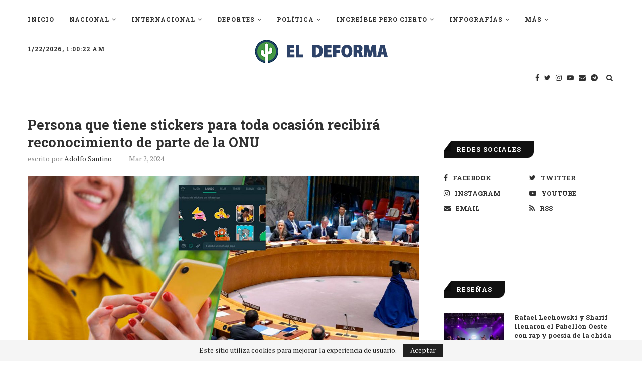

--- FILE ---
content_type: text/html
request_url: https://giphy.com/embed/Xp5X8pzLoHpIZuH5pz
body_size: 2754
content:

<!DOCTYPE html>
<html>
    <head>
        <meta charset="utf-8" />
        <title>Black Lives Matter Racism GIF by International Service for Human Rights - Find &amp; Share on GIPHY</title>
        
            <link rel="canonical" href="https://giphy.com/gifs/ISHR--black-lives-matter-united-nations-431-Xp5X8pzLoHpIZuH5pz" />
        
        <meta name="description" content="Discover &amp; share this International Service for Human Rights GIF with everyone you know. GIPHY is how you search, share, discover, and create GIFs." />
        <meta name="author" content="GIPHY" />
        <meta name="keywords" content="Animated GIFs, GIFs, Giphy" />
        <meta name="alexaVerifyID" content="HMyPJIK-pLEheM5ACWFf6xvnA2U" />
        <meta name="viewport" content="width=device-width, initial-scale=1" />
        <meta name="robots" content="noindex, noimageindex, noai, noimageai" />
        <meta property="og:url" content="https://media2.giphy.com/media/v1.Y2lkPWRkYTI0ZDUwODBmbWpobGk0ODh5dGNxMmF4YmU5bm15bjlyOXJpbHgyMXR0azhpayZlcD12MV9pbnRlcm5hbF9naWZfYnlfaWQmY3Q9Zw/Xp5X8pzLoHpIZuH5pz/giphy.gif" />
        <meta property="og:title" content="Black Lives Matter Racism GIF by International Service for Human Rights - Find &amp; Share on GIPHY" />
        <meta property="og:description" content="Discover &amp; share this International Service for Human Rights GIF with everyone you know. GIPHY is how you search, share, discover, and create GIFs." />
        <meta property="og:type" content="video.other" />
        <meta property="og:image" content="https://media2.giphy.com/media/v1.Y2lkPWRkYTI0ZDUwODBmbWpobGk0ODh5dGNxMmF4YmU5bm15bjlyOXJpbHgyMXR0azhpayZlcD12MV9pbnRlcm5hbF9naWZfYnlfaWQmY3Q9Zw/Xp5X8pzLoHpIZuH5pz/200.gif" />
        <meta property="og:site_name" content="GIPHY" />
        <meta property="fb:app_id" content="406655189415060" />
        <meta name="twitter:card" value="player" />
        <meta name="twitter:title" value="Black Lives Matter Racism GIF by International Service for Human Rights - Find &amp; Share on GIPHY" />
        <meta name="twitter:description" value="Discover &amp; share this International Service for Human Rights GIF with everyone you know. GIPHY is how you search, share, discover, and create GIFs." />
        <meta name="twitter:image" value="https://media2.giphy.com/media/v1.Y2lkPWRkYTI0ZDUwODBmbWpobGk0ODh5dGNxMmF4YmU5bm15bjlyOXJpbHgyMXR0azhpayZlcD12MV9pbnRlcm5hbF9naWZfYnlfaWQmY3Q9Zw/Xp5X8pzLoHpIZuH5pz/giphy_s.gif" />
        <meta name="twitter:site" value="@giphy" />
        <style type="text/css">
            html,
            body {
                height: 100%;
            }

            body {
                margin: 0;
                padding: 0;
            }

            .embed {
                background: no-repeat url('https://media2.giphy.com/media/v1.Y2lkPWRkYTI0ZDUwODBmbWpobGk0ODh5dGNxMmF4YmU5bm15bjlyOXJpbHgyMXR0azhpayZlcD12MV9pbnRlcm5hbF9naWZfYnlfaWQmY3Q9Zw/Xp5X8pzLoHpIZuH5pz/200w_s.gif') center center;
                background-size: contain;
                height: 100%;
                width: 100%;
            }
        </style>
    </head>
    <!-- Google Tag Manager -->
    <script>
        ;(function (w, d, s, l, i) {
            w[l] = w[l] || []
            w[l].push({ 'gtm.start': new Date().getTime(), event: 'gtm.js' })
            var f = d.getElementsByTagName(s)[0],
                j = d.createElement(s),
                dl = l != 'dataLayer' ? '&l=' + l : ''
            j.async = true
            j.src = 'https://www.googletagmanager.com/gtm.js?id=' + i + dl
            f.parentNode.insertBefore(j, f)
        })(window, document, 'script', 'dataLayer', 'GTM-WJSSCWX')
    </script>
    <!-- End Google Tag Manager -->

    <script async src="https://www.googletagmanager.com/gtag/js?id=G-VNYPEBL4PG"></script>

    <body>
        <!-- Google Tag Manager (noscript) -->
        <noscript
            ><iframe
                src="https://www.googletagmanager.com/ns.html?id=GTM-WJSSCWX"
                height="0"
                width="0"
                style="display: none; visibility: hidden"
            ></iframe
        ></noscript>
        <!-- End Google Tag Manager (noscript) -->

        <div class="embed"></div>
        <script>
            window.GIPHY_FE_EMBED_KEY = 'eDs1NYmCVgdHvI1x0nitWd5ClhDWMpRE'
            window.GIPHY_API_URL = 'https://api.giphy.com/v1/'
            window.GIPHY_PINGBACK_URL = 'https://pingback.giphy.com'
        </script>
        <script src="/static/dist/runtime.a9eab25a.bundle.js"></script> <script src="/static/dist/gifEmbed.80980e8d.bundle.js"></script>
        <script>
            var Giphy = Giphy || {};
            if (Giphy.renderGifEmbed) {
                Giphy.renderGifEmbed(document.querySelector('.embed'), {
                    gif: {"id": "Xp5X8pzLoHpIZuH5pz", "title": "Black Lives Matter Racism GIF by International Service for Human Rights", "images": {"hd": {"width": 1078, "height": 808, "mp4": "https://media2.giphy.com/media/v1.Y2lkPWRkYTI0ZDUwODBmbWpobGk0ODh5dGNxMmF4YmU5bm15bjlyOXJpbHgyMXR0azhpayZlcD12MV9pbnRlcm5hbF9naWZfYnlfaWQmY3Q9Zw/Xp5X8pzLoHpIZuH5pz/giphy-hd.mp4", "mp4_size": 431453}, "looping": {"mp4": "https://media2.giphy.com/media/v1.Y2lkPWRkYTI0ZDUwODBmbWpobGk0ODh5dGNxMmF4YmU5bm15bjlyOXJpbHgyMXR0azhpayZlcD12MV9pbnRlcm5hbF9naWZfYnlfaWQmY3Q9Zw/Xp5X8pzLoHpIZuH5pz/giphy-loop.mp4", "mp4_size": 997160}, "source": {"url": "https://media2.giphy.com/media/v1.Y2lkPWRkYTI0ZDUwODBmbWpobGk0ODh5dGNxMmF4YmU5bm15bjlyOXJpbHgyMXR0azhpayZlcD12MV9pbnRlcm5hbF9naWZfYnlfaWQmY3Q9Zw/Xp5X8pzLoHpIZuH5pz/source.mov", "width": 1078, "height": 808, "size": 448174}, "downsized": {"url": "https://media2.giphy.com/media/v1.Y2lkPWRkYTI0ZDUwODBmbWpobGk0ODh5dGNxMmF4YmU5bm15bjlyOXJpbHgyMXR0azhpayZlcD12MV9pbnRlcm5hbF9naWZfYnlfaWQmY3Q9Zw/Xp5X8pzLoHpIZuH5pz/giphy.gif", "width": 480, "height": 360, "size": 366778}, "downsized_large": {"url": "https://media2.giphy.com/media/v1.Y2lkPWRkYTI0ZDUwODBmbWpobGk0ODh5dGNxMmF4YmU5bm15bjlyOXJpbHgyMXR0azhpayZlcD12MV9pbnRlcm5hbF9naWZfYnlfaWQmY3Q9Zw/Xp5X8pzLoHpIZuH5pz/giphy.gif", "width": 480, "height": 360, "size": 366778}, "downsized_medium": {"url": "https://media2.giphy.com/media/v1.Y2lkPWRkYTI0ZDUwODBmbWpobGk0ODh5dGNxMmF4YmU5bm15bjlyOXJpbHgyMXR0azhpayZlcD12MV9pbnRlcm5hbF9naWZfYnlfaWQmY3Q9Zw/Xp5X8pzLoHpIZuH5pz/giphy.gif", "width": 480, "height": 360, "size": 366778}, "downsized_small": {"width": 480, "height": 360, "mp4": "https://media2.giphy.com/media/v1.Y2lkPWRkYTI0ZDUwODBmbWpobGk0ODh5dGNxMmF4YmU5bm15bjlyOXJpbHgyMXR0azhpayZlcD12MV9pbnRlcm5hbF9naWZfYnlfaWQmY3Q9Zw/Xp5X8pzLoHpIZuH5pz/giphy-downsized-small.mp4", "mp4_size": 116851}, "downsized_still": {"url": "https://media2.giphy.com/media/v1.Y2lkPWRkYTI0ZDUwODBmbWpobGk0ODh5dGNxMmF4YmU5bm15bjlyOXJpbHgyMXR0azhpayZlcD12MV9pbnRlcm5hbF9naWZfYnlfaWQmY3Q9Zw/Xp5X8pzLoHpIZuH5pz/giphy_s.gif", "width": 480, "height": 360, "size": 366778}, "fixed_height": {"url": "https://media2.giphy.com/media/v1.Y2lkPWRkYTI0ZDUwODBmbWpobGk0ODh5dGNxMmF4YmU5bm15bjlyOXJpbHgyMXR0azhpayZlcD12MV9pbnRlcm5hbF9naWZfYnlfaWQmY3Q9Zw/Xp5X8pzLoHpIZuH5pz/200.gif", "width": 267, "height": 200, "size": 116114, "mp4": "https://media2.giphy.com/media/v1.Y2lkPWRkYTI0ZDUwODBmbWpobGk0ODh5dGNxMmF4YmU5bm15bjlyOXJpbHgyMXR0azhpayZlcD12MV9pbnRlcm5hbF9naWZfYnlfaWQmY3Q9Zw/Xp5X8pzLoHpIZuH5pz/200.mp4", "mp4_size": 46881, "webp": "https://media2.giphy.com/media/v1.Y2lkPWRkYTI0ZDUwODBmbWpobGk0ODh5dGNxMmF4YmU5bm15bjlyOXJpbHgyMXR0azhpayZlcD12MV9pbnRlcm5hbF9naWZfYnlfaWQmY3Q9Zw/Xp5X8pzLoHpIZuH5pz/200.webp", "webp_size": 112262}, "fixed_height_downsampled": {"url": "https://media2.giphy.com/media/v1.Y2lkPWRkYTI0ZDUwODBmbWpobGk0ODh5dGNxMmF4YmU5bm15bjlyOXJpbHgyMXR0azhpayZlcD12MV9pbnRlcm5hbF9naWZfYnlfaWQmY3Q9Zw/Xp5X8pzLoHpIZuH5pz/200_d.gif", "width": 267, "height": 200, "size": 61826, "webp": "https://media2.giphy.com/media/v1.Y2lkPWRkYTI0ZDUwODBmbWpobGk0ODh5dGNxMmF4YmU5bm15bjlyOXJpbHgyMXR0azhpayZlcD12MV9pbnRlcm5hbF9naWZfYnlfaWQmY3Q9Zw/Xp5X8pzLoHpIZuH5pz/200_d.webp", "webp_size": 60620}, "fixed_height_small": {"url": "https://media2.giphy.com/media/v1.Y2lkPWRkYTI0ZDUwODBmbWpobGk0ODh5dGNxMmF4YmU5bm15bjlyOXJpbHgyMXR0azhpayZlcD12MV9pbnRlcm5hbF9naWZfYnlfaWQmY3Q9Zw/Xp5X8pzLoHpIZuH5pz/100.gif", "width": 134, "height": 100, "size": 47664, "mp4": "https://media2.giphy.com/media/v1.Y2lkPWRkYTI0ZDUwODBmbWpobGk0ODh5dGNxMmF4YmU5bm15bjlyOXJpbHgyMXR0azhpayZlcD12MV9pbnRlcm5hbF9naWZfYnlfaWQmY3Q9Zw/Xp5X8pzLoHpIZuH5pz/100.mp4", "mp4_size": 15993, "webp": "https://media2.giphy.com/media/v1.Y2lkPWRkYTI0ZDUwODBmbWpobGk0ODh5dGNxMmF4YmU5bm15bjlyOXJpbHgyMXR0azhpayZlcD12MV9pbnRlcm5hbF9naWZfYnlfaWQmY3Q9Zw/Xp5X8pzLoHpIZuH5pz/100.webp", "webp_size": 43812}, "fixed_height_small_still": {"url": "https://media2.giphy.com/media/v1.Y2lkPWRkYTI0ZDUwODBmbWpobGk0ODh5dGNxMmF4YmU5bm15bjlyOXJpbHgyMXR0azhpayZlcD12MV9pbnRlcm5hbF9naWZfYnlfaWQmY3Q9Zw/Xp5X8pzLoHpIZuH5pz/100_s.gif", "width": 134, "height": 100, "size": 10100}, "fixed_height_still": {"url": "https://media2.giphy.com/media/v1.Y2lkPWRkYTI0ZDUwODBmbWpobGk0ODh5dGNxMmF4YmU5bm15bjlyOXJpbHgyMXR0azhpayZlcD12MV9pbnRlcm5hbF9naWZfYnlfaWQmY3Q9Zw/Xp5X8pzLoHpIZuH5pz/200_s.gif", "width": 267, "height": 200, "size": 26965}, "fixed_width": {"url": "https://media2.giphy.com/media/v1.Y2lkPWRkYTI0ZDUwODBmbWpobGk0ODh5dGNxMmF4YmU5bm15bjlyOXJpbHgyMXR0azhpayZlcD12MV9pbnRlcm5hbF9naWZfYnlfaWQmY3Q9Zw/Xp5X8pzLoHpIZuH5pz/200w.gif", "width": 200, "height": 150, "size": 78714, "mp4": "https://media2.giphy.com/media/v1.Y2lkPWRkYTI0ZDUwODBmbWpobGk0ODh5dGNxMmF4YmU5bm15bjlyOXJpbHgyMXR0azhpayZlcD12MV9pbnRlcm5hbF9naWZfYnlfaWQmY3Q9Zw/Xp5X8pzLoHpIZuH5pz/200w.mp4", "mp4_size": 30137, "webp": "https://media2.giphy.com/media/v1.Y2lkPWRkYTI0ZDUwODBmbWpobGk0ODh5dGNxMmF4YmU5bm15bjlyOXJpbHgyMXR0azhpayZlcD12MV9pbnRlcm5hbF9naWZfYnlfaWQmY3Q9Zw/Xp5X8pzLoHpIZuH5pz/200w.webp", "webp_size": 77448}, "fixed_width_downsampled": {"url": "https://media2.giphy.com/media/v1.Y2lkPWRkYTI0ZDUwODBmbWpobGk0ODh5dGNxMmF4YmU5bm15bjlyOXJpbHgyMXR0azhpayZlcD12MV9pbnRlcm5hbF9naWZfYnlfaWQmY3Q9Zw/Xp5X8pzLoHpIZuH5pz/200w_d.gif", "width": 200, "height": 150, "size": 36999, "webp": "https://media2.giphy.com/media/v1.Y2lkPWRkYTI0ZDUwODBmbWpobGk0ODh5dGNxMmF4YmU5bm15bjlyOXJpbHgyMXR0azhpayZlcD12MV9pbnRlcm5hbF9naWZfYnlfaWQmY3Q9Zw/Xp5X8pzLoHpIZuH5pz/200w_d.webp", "webp_size": 42146}, "fixed_width_small": {"url": "https://media2.giphy.com/media/v1.Y2lkPWRkYTI0ZDUwODBmbWpobGk0ODh5dGNxMmF4YmU5bm15bjlyOXJpbHgyMXR0azhpayZlcD12MV9pbnRlcm5hbF9naWZfYnlfaWQmY3Q9Zw/Xp5X8pzLoHpIZuH5pz/100w.gif", "width": 100, "height": 75, "size": 30007, "mp4": "https://media2.giphy.com/media/v1.Y2lkPWRkYTI0ZDUwODBmbWpobGk0ODh5dGNxMmF4YmU5bm15bjlyOXJpbHgyMXR0azhpayZlcD12MV9pbnRlcm5hbF9naWZfYnlfaWQmY3Q9Zw/Xp5X8pzLoHpIZuH5pz/100w.mp4", "mp4_size": 10468, "webp": "https://media2.giphy.com/media/v1.Y2lkPWRkYTI0ZDUwODBmbWpobGk0ODh5dGNxMmF4YmU5bm15bjlyOXJpbHgyMXR0azhpayZlcD12MV9pbnRlcm5hbF9naWZfYnlfaWQmY3Q9Zw/Xp5X8pzLoHpIZuH5pz/100w.webp", "webp_size": 31626}, "fixed_width_small_still": {"url": "https://media2.giphy.com/media/v1.Y2lkPWRkYTI0ZDUwODBmbWpobGk0ODh5dGNxMmF4YmU5bm15bjlyOXJpbHgyMXR0azhpayZlcD12MV9pbnRlcm5hbF9naWZfYnlfaWQmY3Q9Zw/Xp5X8pzLoHpIZuH5pz/100w_s.gif", "width": 100, "height": 75, "size": 5684}, "fixed_width_still": {"url": "https://media2.giphy.com/media/v1.Y2lkPWRkYTI0ZDUwODBmbWpobGk0ODh5dGNxMmF4YmU5bm15bjlyOXJpbHgyMXR0azhpayZlcD12MV9pbnRlcm5hbF9naWZfYnlfaWQmY3Q9Zw/Xp5X8pzLoHpIZuH5pz/200w_s.gif", "width": 200, "height": 150, "size": 16901}, "original": {"url": "https://media2.giphy.com/media/v1.Y2lkPWRkYTI0ZDUwODBmbWpobGk0ODh5dGNxMmF4YmU5bm15bjlyOXJpbHgyMXR0azhpayZlcD12MV9pbnRlcm5hbF9naWZfYnlfaWQmY3Q9Zw/Xp5X8pzLoHpIZuH5pz/giphy.gif", "width": 480, "height": 360, "size": 366778, "frames": 27, "hash": "8a4e220048afa89d9b5de23a02a7f1dd", "mp4": "https://media2.giphy.com/media/v1.Y2lkPWRkYTI0ZDUwODBmbWpobGk0ODh5dGNxMmF4YmU5bm15bjlyOXJpbHgyMXR0azhpayZlcD12MV9pbnRlcm5hbF9naWZfYnlfaWQmY3Q9Zw/Xp5X8pzLoHpIZuH5pz/giphy.mp4", "mp4_size": 116851, "webp": "https://media2.giphy.com/media/v1.Y2lkPWRkYTI0ZDUwODBmbWpobGk0ODh5dGNxMmF4YmU5bm15bjlyOXJpbHgyMXR0azhpayZlcD12MV9pbnRlcm5hbF9naWZfYnlfaWQmY3Q9Zw/Xp5X8pzLoHpIZuH5pz/giphy.webp", "webp_size": 192844}, "original_mp4": {"width": 480, "height": 360, "mp4": "https://media2.giphy.com/media/v1.Y2lkPWRkYTI0ZDUwODBmbWpobGk0ODh5dGNxMmF4YmU5bm15bjlyOXJpbHgyMXR0azhpayZlcD12MV9pbnRlcm5hbF9naWZfYnlfaWQmY3Q9Zw/Xp5X8pzLoHpIZuH5pz/giphy.mp4", "mp4_size": 116851}, "original_still": {"url": "https://media2.giphy.com/media/v1.Y2lkPWRkYTI0ZDUwODBmbWpobGk0ODh5dGNxMmF4YmU5bm15bjlyOXJpbHgyMXR0azhpayZlcD12MV9pbnRlcm5hbF9naWZfYnlfaWQmY3Q9Zw/Xp5X8pzLoHpIZuH5pz/giphy_s.gif", "width": 480, "height": 360, "size": 99764}, "preview": {"width": 312, "height": 234, "mp4": "https://media2.giphy.com/media/v1.Y2lkPWRkYTI0ZDUwODBmbWpobGk0ODh5dGNxMmF4YmU5bm15bjlyOXJpbHgyMXR0azhpayZlcD12MV9pbnRlcm5hbF9naWZfYnlfaWQmY3Q9Zw/Xp5X8pzLoHpIZuH5pz/giphy-preview.mp4", "mp4_size": 41233}, "preview_gif": {"url": "https://media2.giphy.com/media/v1.Y2lkPWRkYTI0ZDUwODBmbWpobGk0ODh5dGNxMmF4YmU5bm15bjlyOXJpbHgyMXR0azhpayZlcD12MV9pbnRlcm5hbF9naWZfYnlfaWQmY3Q9Zw/Xp5X8pzLoHpIZuH5pz/giphy-preview.gif", "width": 180, "height": 135, "size": 49198}, "preview_webp": {"url": "https://media2.giphy.com/media/v1.Y2lkPWRkYTI0ZDUwODBmbWpobGk0ODh5dGNxMmF4YmU5bm15bjlyOXJpbHgyMXR0azhpayZlcD12MV9pbnRlcm5hbF9naWZfYnlfaWQmY3Q9Zw/Xp5X8pzLoHpIZuH5pz/giphy-preview.webp", "width": 200, "height": 150, "size": 41342}}, "is_video": false, "tags": [], "cta": {"text": "", "link": ""}, "featured_tags": [], "embed_url": "https://giphy.com/embed/Xp5X8pzLoHpIZuH5pz", "relative_url": "/gifs/ISHR--black-lives-matter-united-nations-431-Xp5X8pzLoHpIZuH5pz", "type": "gif", "index_id": 122232976, "slug": "ISHR--black-lives-matter-united-nations-431-Xp5X8pzLoHpIZuH5pz", "url": "https://giphy.com/gifs/ISHR--black-lives-matter-united-nations-431-Xp5X8pzLoHpIZuH5pz", "short_url": null, "bitly_url": null, "username": "ISHR_", "rating": "g", "source_image_url": null, "source_post_url": "", "source_content_url": null, "source_tld": "", "source_domain": null, "source_caption": "", "source_body": null, "has_attribution": false, "is_hidden": false, "is_removed": false, "is_community": false, "is_anonymous": false, "is_featured": false, "is_realtime": false, "is_indexable": null, "is_sticker": false, "is_preserve_size": null, "is_trending": false, "gps_no_trend": false, "create_datetime": null, "update_datetime": null, "trending_datetime": null, "external_media": null, "import_type": null, "user": {"id": 37159879, "username": "ISHR_", "avatar_url": "https://media.giphy.com/avatars/ISHR_/s3S0kK8s0WcE.jpg", "display_name": "International Service for Human Rights", "user_type": "partner", "twitter": "ISHRglobal", "is_public": true, "is_verified": false, "is_freelance": false, "is_community": false, "is_upgraded": true, "is_partner_or_artist": true, "suppress_chrome": false, "website_url": "http://www.ishr.ch/", "twitter_url": "https://twitter.com/ISHRglobal", "facebook_url": "https://www.facebook.com/ISHRglobal/", "instagram_url": "https://instagram.com/ishrglobal", "tumblr_url": "", "tiktok_url": "", "youtube_url": "https://www.youtube.com/user/ISHRGlobal", "attribution_display_name": "International Service for Human Rights", "disable_freelance_popup": false, "name": "International Service for Human Rights", "about_bio": "", "description": "", "profile_url": "https://giphy.com/ISHR_"}, "alt_text": ""},
                    autoPlay: "",
                    hideVideo: false,
                    isTwitter: false,
                    trackingQueryString: 'utm_source=iframe&utm_medium=embed&utm_campaign=Embeds&utm_term=https://eldeforma.com/2024/03/02/sticker-onu-reconocimiento/'
                })
            }
        </script>
    </body>
</html>


--- FILE ---
content_type: text/html; charset=utf-8
request_url: https://www.google.com/recaptcha/api2/aframe
body_size: 267
content:
<!DOCTYPE HTML><html><head><meta http-equiv="content-type" content="text/html; charset=UTF-8"></head><body><script nonce="hifxetNVSfTKJY_YbIiD7A">/** Anti-fraud and anti-abuse applications only. See google.com/recaptcha */ try{var clients={'sodar':'https://pagead2.googlesyndication.com/pagead/sodar?'};window.addEventListener("message",function(a){try{if(a.source===window.parent){var b=JSON.parse(a.data);var c=clients[b['id']];if(c){var d=document.createElement('img');d.src=c+b['params']+'&rc='+(localStorage.getItem("rc::a")?sessionStorage.getItem("rc::b"):"");window.document.body.appendChild(d);sessionStorage.setItem("rc::e",parseInt(sessionStorage.getItem("rc::e")||0)+1);localStorage.setItem("rc::h",'1769043633941');}}}catch(b){}});window.parent.postMessage("_grecaptcha_ready", "*");}catch(b){}</script></body></html>

--- FILE ---
content_type: application/javascript; charset=utf-8
request_url: https://fundingchoicesmessages.google.com/f/AGSKWxWjVr52SKnZqtCNpz8eNKDB7-iEybGL-PORI4cEQAhEzdkvjmJLF08zcXq3__mRztnsVPa8-mTlGKgP99_KL95EkcfauimQIGAd42j6brzIuAy3Mk-mkFC60I1o2pFqXppslapydwfOP7RfHdrJf_fRZyjFzEdceomB6Al3iMzafQjWKTy6HmCSgyC4/_/ad_serv./adrightcol.300px;)/ads.jplayer./sidead300x250.
body_size: -1287
content:
window['40a66f12-5915-4c4a-94df-d0bc2c047822'] = true;